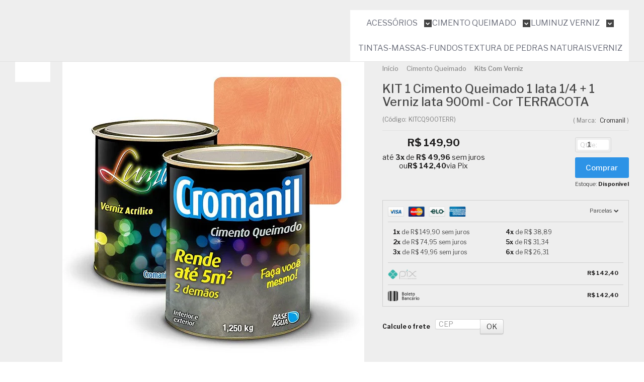

--- FILE ---
content_type: text/html; charset=utf-8
request_url: https://accounts.google.com/o/oauth2/postmessageRelay?parent=https%3A%2F%2Fwww.lojacromanil.com.br&jsh=m%3B%2F_%2Fscs%2Fabc-static%2F_%2Fjs%2Fk%3Dgapi.lb.en.2kN9-TZiXrM.O%2Fd%3D1%2Frs%3DAHpOoo_B4hu0FeWRuWHfxnZ3V0WubwN7Qw%2Fm%3D__features__
body_size: 164
content:
<!DOCTYPE html><html><head><title></title><meta http-equiv="content-type" content="text/html; charset=utf-8"><meta http-equiv="X-UA-Compatible" content="IE=edge"><meta name="viewport" content="width=device-width, initial-scale=1, minimum-scale=1, maximum-scale=1, user-scalable=0"><script src='https://ssl.gstatic.com/accounts/o/2580342461-postmessagerelay.js' nonce="oKE8MD_LtDLH4FzvFNtqPw"></script></head><body><script type="text/javascript" src="https://apis.google.com/js/rpc:shindig_random.js?onload=init" nonce="oKE8MD_LtDLH4FzvFNtqPw"></script></body></html>

--- FILE ---
content_type: text/css
request_url: https://www.lojacromanil.com.br/avancado.css?v=20250627-103435
body_size: 645
content:
#header .inner { border: 3px solid #4E2F2F; background-color: black; }
.secao-banners .conteiner {
max-width: 1900px;
padding: 0;
margin:0;
margin-top: 10px;
border:none;
}

.flexslider {
margin: 0 0 20px;
background: #fff;
border:none;
position: relative;
zoom: 1;
-webkit-border-radius: 4px;
-moz-border-radius: 4px;
border-radius: 4px;
-webkit-box-shadow: ‘’ 0 1px 4px rgba(0,0,0,0.2);
-moz-box-shadow: ‘’ 0 1px 4px rgba(0,0,0,0.2);
-o-box-shadow: ‘’ 0 1px 4px rgba(0,0,0,0.2);
box-shadow: ‘’ 0 1px 4px rgba(0,0,0,0.2);
}
.conteiner-principal .conteiner{
	box-shadow: none;
}
.barra-inicial {
display: none;
}
.secao-banners .tarja img{
display: block;
width: auto;
margin:auto;
}
.menu.superior > ul {
max-width: 100%;
position: center;
}
.menu.superior {
background: #ffffff;
}
.menu.superior .titulo {
color: #696c79;
position: center;    
}
body { font-size: 'Open Sans', sans-serif; font-size: 14px; font-color: #666; }

#cabecalho > .conteiner > .menu.superior {
text-align: center;
text-transform: uppercase;
background-color: white;
border-bottom: 1px #ffffff solid;
border-top: 1px #ffffff solid; }

#cabecalho > .conteiner > .menu.superior .nivel-um > li {
float: none; display: inline-block; border-left: 0; margin-right: -3px; }
.menu.superior > ul {
max-width: 100%;
}
@media only screen and (max-width: 767px){
    
    .busca {
    max-width: 360px;
    }
	.conteudo-topo .busca-mobile {
		background-color: transparent;
		padding: 0;
		margin-bottom: 2rem;
	  }

	  #form-buscar{
	  	border-bottom: 1px rgba(0,0,0,0.13) solid;
	  	border-top: 0;
	  }

	  .conteudo-topo .busca-mobile input#auto-complete{
	  	    border-radius: 0;
            border: none;
            box-shadow: none;
	  }

	  button.botao.botao-busca.icon-search.fundo-secundario {
	  	    border-radius: 50%;
			color: black;
			background: transparent;
	  }

	  .conteudo-topo .busca-mobile .atalho-menu {
          border-radius: .5rem;
          
     
	  
     
    
}